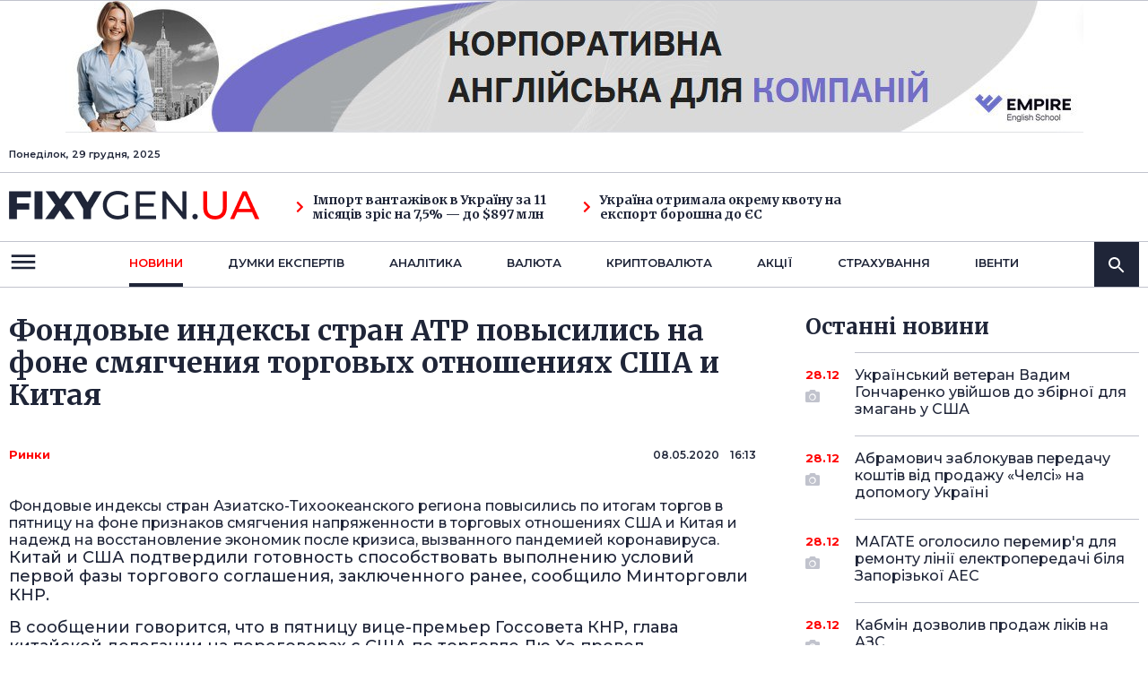

--- FILE ---
content_type: text/html; charset=UTF-8
request_url: https://www.fixygen.ua/news/20200508/fondovye-indeksy-1.html
body_size: 11448
content:
<!DOCTYPE html>
<html lang="ua">
<head>
    <meta http-equiv="Content-Type" content="text/html; charset=UTF-8"/>
    <meta name="viewport" content="width=device-width, initial-scale=1"/>
	<title>Фондовые индексы стран АТР повысились на фоне смягчения торговых отношениях США и Китая</title>
	<meta name="description" content="Фондовые индексы стран Азиатско-Тихоокеанского региона повысились по итогам торгов в пятницу на фоне признаков смягчения напряженности в торговых отношениях США и Китая и надежд на восстановление экономик после кризиса, вызванного пандемией коронавируса.">
	<meta name="keywords" content="Фондовые индексы стран АТР повысились на фоне смягчения торговых отношениях США и Китая, АТР, фондовый индекс">
					<meta property="og:url" content="" >			
    <link rel="preconnect" href="https://fonts.googleapis.com">
    <link rel="preconnect" href="https://fonts.gstatic.com" crossorigin>
    <link href="https://fonts.googleapis.com/css2?family=Merriweather:wght@400;700;900&family=Montserrat:wght@400;500;600;700;800;900&display=swap" rel="stylesheet">

	<link rel="stylesheet" href="/assets/css/fontawesome/all.min.css">
		<link rel="stylesheet" href="/assets/css/main.css?1258781331">
	
	
	<!-- ad manager tags -->

<script type='text/javascript'>
var googletag = googletag || {};
googletag.cmd = googletag.cmd || [];
(function() {
var gads = document.createElement('script');
gads.async = true;
gads.type = 'text/javascript';
var useSSL = 'https:' == document.location.protocol;
gads.src = (useSSL ? 'https:' : 'http:') + 
'//www.googletagservices.com/tag/js/gpt.js';
var node = document.getElementsByTagName('script')[0];
node.parentNode.insertBefore(gads, node);
})();
</script>

<script type='text/javascript'>
googletag.cmd.push(function() {
googletag.defineSlot('/6917441/Fi234x60', [234, 60], 'div-gpt-ad-1379707858675-0').addService(googletag.pubads());
googletag.defineSlot('/6917441/Fin-main', [728, 90], 'div-gpt-ad-1379707858675-1').addService(googletag.pubads());
googletag.defineSlot('/6917441/Fir2-300x250', [300, 250], 'div-gpt-ad-1379707858675-2').addService(googletag.pubads());
googletag.defineSlot('/6917441/Fix_336x280_cont', [336, 280], 'div-gpt-ad-1379707858675-3').addService(googletag.pubads());
googletag.defineSlot('/6917441/Fix_right', [300, 250], 'div-gpt-ad-1379707858675-4').addService(googletag.pubads());
googletag.defineSlot('/6917441/Fix_top', [728, 90], 'div-gpt-ad-1379766557842-0').addService(googletag.pubads());

googletag.pubads().enableSingleRequest();
googletag.enableServices();
});
</script>
<!-- ad manager tags end-->
<script src="https://player.bidmatic.io/microplayer/v2/smartvideo.ab.min.js" defer></script>
</head>
<body>
<!-- Google Tag Manager -->
<noscript><iframe src="//www.googletagmanager.com/ns.html?id=GTM-MCGHHR"
height="0" width="0" style="display:none;visibility:hidden"></iframe></noscript>
<script>(function(w,d,s,l,i){w[l]=w[l]||[];w[l].push({'gtm.start':
new Date().getTime(),event:'gtm.js'});var f=d.getElementsByTagName(s)[0],
j=d.createElement(s),dl=l!='dataLayer'?'&l='+l:'';j.async=true;j.src=
'//www.googletagmanager.com/gtm.js?id='+i+dl;f.parentNode.insertBefore(j,f);
})(window,document,'script','dataLayer','GTM-MCGHHR');</script>
<!-- End Google Tag Manager -->
<header>
	<!-- Fix_top -->
		<div style='text-align:center;'>
		<a href="https://englishempire.com.ua?utm_source=Interfax&utm_medium=banner" target="_blank"><img src="/assets/banner_top_1.jpg" alt=""/></a>
	</div>
    <div class="desktop-header hidden-xs">
        <div class="top-navbar">
            <div class="container">
                <div class="row">
                    <div class="col-sm-3 col-md-3">
                        Понеділок, 29 грудня, 2025                    </div>
					                </div>
            </div>
        </div>
        <div class="middle-navbar">
            <div class="container">
                <div class="row">
                    <div class="col-sm-3 col-md-3">
                        <a class="logo" href="/">
                            <img src="/assets/images/logo.png" alt="FIXYGEN.UA">
                        </a>
                    </div>
					                    <div class="col-sm-3 col-md-3">
                        <a href="/news/20251216/import-vantazhivok-v-ukrayinu-za-11-misyatsiv-zris-na-75-do-897-mln.html" class="link"><i class="fas fa-chevron-right"></i>Імпорт вантажівок в Україну за 11 місяців зріс на 7,5% — до $897 млн</a>
                    </div>
					                    <div class="col-sm-3 col-md-3">
                        <a href="/news/20251212/ukrayina-otrimala-okremu-kvotu-na-eksport-boroshna-do-es.html" class="link"><i class="fas fa-chevron-right"></i>Україна отримала окрему квоту на експорт борошна до ЄС</a>
                    </div>
					                                    </div>
            </div>
        </div>
        <nav class="navbar">
            <div class="container">
                <div class="row">
                    <div class="col-sm-1 col-md-1">
                        <a class="navbar-toggle" href="" data-target="header" data-action="toggleClass" data-class="submenu-open">
                            <svg xmlns="http://www.w3.org/2000/svg" width="32" height="32" viewBox="0 0 32 32" fill="none">
                                <path fill-rule="evenodd" clip-rule="evenodd" d="M2.66675 20.6668V23.3335H29.3334V20.6668H2.66675ZM2.66675 14.0002V16.6668H29.3334V14.0002H2.66675ZM2.66675 7.3335V10.0002H29.3334V7.3335H2.66675Z" fill="#1F2538"/>
                            </svg>
                        </a>
                    </div>
                    <div class="col-xs-12 col-sm-10 col-md-10">
                        <div class="main-menu">
                            <ul>
                                <li class="active">
                                    <a href="/news/">новини</a>
                                    <ul>
										<li><a href="/news/markets/">Ринки</a></li>
										<li><a href="/news/techno/">Технології</a></li>
										<li><a href="/news/startups/">Стартапи</a></li>
										<li><a href="/news/energy/">Енергетика</a></li>
										<li><a href="/news/oil/">Нафта і газ</a></li>
										<li><a href="/news/metallurgy/">Металургія</a></li>
										<li><a href="/news/agro/">Агро</a></li>
										<li><a href="/news/banks/">Банки</a></li>
                                    </ul>
                                </li>
                                <li >
                                    <a href="/news/opinion/">Думки експертiв</a>
									<ul>
										<li><a href="/news/machinery/">Машинобудування</a></li>
										<li><a href="/news/transport/">Транспорт</a></li>
										<li><a href="/news/real-estate/">Нерухомість</a></li>
										<li><a href="/news/retail/">Рітейл</a></li>
										<li><a href="/news/telecom/">Телеком</a></li>
										<li><a href="/news/chemicals/">Хімічна</a></li>
									</ul>
                                </li>
                                <li >
                                    <a href="/rs/">Аналiтика</a>
									                                    <ul>
										                                        <li><a href="/rs/marketreviews/">Обзоры рынка</a></li>
										                                        <li><a href="/rs/companiesreviews/">Обзоры по компаниям и отраслям</a></li>
										                                        <li><a href="/rs/macro/">Макроэкономика</a></li>
										                                        <li><a href="/rs/review/">Обзор облигаций</a></li>
										                                        <li><a href="/rs/forecasts/">Прогнозы и стратегия</a></li>
										                                        <li><a href="/rs/tech/">Технический анализ</a></li>
										                                        <li><a href="/rs/forex/">Forex аналитика</a></li>
										                                        <li><a href="/rs/forex-ta/">Технический анализ Forex</a></li>
										                                    </ul>
									                                </li>
                                <li><a href="/currency/">валюта</a></li>
                                <li><a href="/news/cripto/">криптовалюта</a></li>
                                <li><a href="/news/shares/">акції</a></li>
                                <li><a href="/news/insurance/">страхування</a></li>
                                <li><a href="/news/events/">iвенти</a></li>
                            </ul>
                        </div>
                    </div>
                    <div class="col-sm-1 col-md-1 text-right">
                        <div class="search-bar">
                            <a class="search-icon" href="" data-target=".search-bar" data-action="toggleClass" data-class="search-open">
                                <svg xmlns="http://www.w3.org/2000/svg" width="24" height="24" viewBox="0 0 24 24" fill="none">
                                    <path fill-rule="evenodd" clip-rule="evenodd" d="M15.5 14H14.71L14.43 13.73C15.41 12.59 16 11.11 16 9.5C16 5.91 13.09 3 9.5 3C5.91 3 3 5.91 3 9.5C3 13.09 5.91 16 9.5 16C11.11 16 12.59 15.41 13.73 14.43L14 14.71V15.5L19 20.49L20.49 19L15.5 14ZM9.5 14C7.01 14 5 11.99 5 9.5C5 7.01 7.01 5 9.5 5C11.99 5 14 7.01 14 9.5C14 11.99 11.99 14 9.5 14Z" fill="white"/>
                                </svg>
                            </a>
                            <div class="search-container">
                                <form>
                                    <input type="search" name="s" placeholder="Пошук">
                                </form>
                            </div>
                        </div>
                    </div>
                </div>

            </div>
        </nav>
        <div class="navbar-submenu-overlay"></div>
    </div>
    <div class="mobile-header hidden-lg hidden-md hidden-sm">
        <div class="container">
            <div class="row">
                <div class="col-xs-3">
                    <a class="navbar-toggle" href="" data-target="header" data-action="toggleClass" data-class="submenu-open">
                        <span class="open">
                            <svg xmlns="http://www.w3.org/2000/svg" width="32" height="32" viewBox="0 0 32 32" fill="none">
                                <path fill-rule="evenodd" clip-rule="evenodd" d="M2.66675 20.6668V23.3335H29.3334V20.6668H2.66675ZM2.66675 14.0002V16.6668H29.3334V14.0002H2.66675ZM2.66675 7.3335V10.0002H29.3334V7.3335H2.66675Z" fill="#1F2538"/>
                            </svg>
                        </span>
                        <span class="close">
                            <svg xmlns="http://www.w3.org/2000/svg" width="32" height="32" viewBox="0 0 32 32" fill="none">
                                <path d="M26.6666 7.48207L24.518 5.3335L15.9999 13.8516L7.48182 5.3335L5.33325 7.48207L13.8513 16.0002L5.33325 24.5183L7.48182 26.6668L15.9999 18.1487L24.518 26.6668L26.6666 24.5183L18.1485 16.0002L26.6666 7.48207Z" fill="#393939"/>
                            </svg>
                        </span>
                    </a>
                </div>
                <div class="col-xs-6 text-center">
                    <a class="logo" href="/">
                        <img src="/assets/images/logo.png" alt="FIXYGEN.UA">
                    </a>
                </div>
                <div class="col-xs-3 login-links">
                                        <a class="search-button" href="" data-target=".mobile-header" data-action="toggleClass" data-class="search-open">
                        <span class="open">
                            <svg xmlns="http://www.w3.org/2000/svg" width="24" height="24" viewBox="0 0 24 24" fill="none">
                                <path fill-rule="evenodd" clip-rule="evenodd" d="M15.5 14H14.71L14.43 13.73C15.41 12.59 16 11.11 16 9.5C16 5.91 13.09 3 9.5 3C5.91 3 3 5.91 3 9.5C3 13.09 5.91 16 9.5 16C11.11 16 12.59 15.41 13.73 14.43L14 14.71V15.5L19 20.49L20.49 19L15.5 14ZM9.49988 13.9999C7.00988 13.9999 4.99988 11.9899 4.99988 9.49994C4.99988 7.00994 7.00988 4.99994 9.49988 4.99994C11.9899 4.99994 13.9999 7.00994 13.9999 9.49994C13.9999 11.9899 11.9899 13.9999 9.49988 13.9999Z" fill="#888C98"/>
                            </svg>
                        </span>
                        <span class="close">
                            <svg xmlns="http://www.w3.org/2000/svg" width="24" height="24" viewBox="0 0 24 24" fill="none">
                                <path d="M20 5.61143L18.3886 4L12 10.3886L5.61143 4L4 5.61143L10.3886 12L4 18.3886L5.61143 20L12 13.6114L18.3886 20L20 18.3886L13.6114 12L20 5.61143Z" fill="#888C98"/>
                            </svg>
                        </span>
                    </a>
                </div>
            </div>
        </div>
        <div class="main-menu">
            <ul>			
				<li>
					<a href="/news/">новини</a>
					<ul>
						<li><a href="/news/markets/">Ринки</a></li>
						<li><a href="/news/techno/">Технології</a></li>
						<li><a href="/news/startups/">Стартапи</a></li>
						<li><a href="/news/energy/">Енергетика</a></li>
						<li><a href="/news/oil/">Нафта і газ</a></li>
						<li><a href="/news/metallurgy/">Металургія</a></li>
						<li><a href="/news/agro/">Агро</a></li>
						<li><a href="/news/banks/">Банки</a></li>
					</ul>
				</li>                   
				<li>
					<a href="/news/opinion/">Думки експертiв</a>
					<ul>
						<li><a href="/news/machinery/">Машинобудування</a></li>
						<li><a href="/news/transport/">Транспорт</a></li>
						<li><a href="/news/real-estate/">Нерухомість</a></li>
						<li><a href="/news/retail/">Рітейл</a></li>
						<li><a href="/news/telecom/">Телеком</a></li>
						<li><a href="/news/chemicals/">Хімічна</a></li>
					</ul>
				</li>
				<li >
					<a href="/rs/">Аналiтика</a>
										<ul>
												<li><a href="/rs/marketreviews/">Обзоры рынка</a></li>
												<li><a href="/rs/companiesreviews/">Обзоры по компаниям и отраслям</a></li>
												<li><a href="/rs/macro/">Макроэкономика</a></li>
												<li><a href="/rs/review/">Обзор облигаций</a></li>
												<li><a href="/rs/forecasts/">Прогнозы и стратегия</a></li>
												<li><a href="/rs/tech/">Технический анализ</a></li>
												<li><a href="/rs/forex/">Forex аналитика</a></li>
												<li><a href="/rs/forex-ta/">Технический анализ Forex</a></li>
											</ul>
									</li>
				<li><a href="/currency/">валюта</a></li>
				<li><a href="/news/cripto/">криптовалюта</a></li>
				<li><a href="/news/shares/">акції</a></li>
				<li><a href="/news/insurance/">страхування</a></li>
				<li><a href="/news/events/">iвенти</a></li>
            </ul>
        </div>
        <div class="mobile-search">
            <form>
                <input type="search" name="s" placeholder="Пошук">
                <button type="submit">
                    <svg xmlns="http://www.w3.org/2000/svg" width="24" height="24" viewBox="0 0 24 24" fill="none">
                        <path fill-rule="evenodd" clip-rule="evenodd" d="M15.5 14H14.71L14.43 13.73C15.41 12.59 16 11.11 16 9.5C16 5.91 13.09 3 9.5 3C5.91 3 3 5.91 3 9.5C3 13.09 5.91 16 9.5 16C11.11 16 12.59 15.41 13.73 14.43L14 14.71V15.5L19 20.49L20.49 19L15.5 14ZM9.5 14C7.01 14 5 11.99 5 9.5C5 7.01 7.01 5 9.5 5C11.99 5 14 7.01 14 9.5C14 11.99 11.99 14 9.5 14Z" fill="white"/>
                    </svg>
                </button>
            </form>
        </div>
    </div>
</header>
<div  id='admixer_5202dfe7104f4dccb18b0bd581d33840_zone_21343_sect_6437_site_5460'></div>
	<script type='text/javascript'>
		admixerML.fn.push(function() {
	admixerML.display('admixer_5202dfe7104f4dccb18b0bd581d33840_zone_21343_sect_6437_site_5460');
	});
	</script>
	</div>
<!-- content -->	
<div id="content">
    <div class="container">
        <div class="row">
            <div class="col-xs-12 col-sm-12 col-md-8 main">
                <div class="article-content">
                    <h1>Фондовые индексы стран АТР повысились на фоне смягчения торговых отношениях США и Китая</h1>
                    <span class="info">
						                        <span class="cat red">
							                            <a href="/news/markets/">Ринки</a>
							                        </span>
						                        <span class="date right">08.05.2020 &nbsp;&nbsp; 16:13</span>
                    </span>
										
					
                    Фондовые индексы стран Азиатско-Тихоокеанского региона повысились по 
итогам торгов в пятницу на фоне признаков смягчения напряженности в 
торговых отношениях США и Китая и надежд на восстановление экономик 
после кризиса, вызванного пандемией коронавируса.
<p>Китай и США подтвердили готовность способствовать выполнению условий 
первой фазы торгового соглашения, заключенного ранее, сообщило 
Минторговли КНР.</p> 
<p>В сообщении говорится, что в пятницу вице-премьер Госсовета КНР, 
глава китайской делегации на переговорах с США по торговле Лю Хэ провел 
телефонную беседу со своими американскими коллегами по переговорам - 
торговым представителем США Робертом Лайтхайзером и министром финансов 
Стивеном Мнучиным.</p> 
<p>"Стороны отметили необходимость укрепления сотрудничества в области 
макроэкономики и общественного здравоохранения, а также усилий по 
созданию благоприятной атмосферы и условий для реализации первого этапа 
торгово-экономического соглашения между США и Китаем", - сообщило 
ведомство на своем сайте.</p> 
<p>В лидерах роста в Азии оказался японский фондовый индекс Nikkei 225, поднявшийся на 2,56%.</p> 
<p>Потребительские расходы в Японии в марте 2020 года упали на 6% по 
сравнению с тем же месяцем прошлого года, свидетельствуют официальные 
данные. Падение показателя отмечено по итогам шестого месяца подряд. 
Эксперты в среднем прогнозировали снижение на 6,7% после уменьшения на 
0,3% в апреле, свидетельствуют данные Trading Economics.</p> 
<p>Акции телекоммуникационной компании SoftBank Group Corp. прибавили в 
цене 3,9%. Также подорожали бумаги крупнейшего розничного продавца 
одежды в Азии Fast Retailing - на 3,3%, производителя электроники Sony -
 на 2,3%.</p> 
<p>Котировки бумаг автомобильной компании Honda Motor подскочили на 5,7%, Toyota Motor - на 1,2%.</p> 
<p>Китайский индекс Shanghai Composite вырос на 0,83%, гонконгский Hang Seng - на 1,04%.</p> 
<p>Акции Great Wall Motor Co. подорожали в ходе торгов в Гонконге на 
4,2%. Китайский автоконцерн зафиксировал снижение продаж автомобилей в 
апреле на 3,6% в годовом выражении, до 80,828 тыс. машин. Однако его 
показатели улучшились по сравнению с мартом, когда продажи автомобилей 
упали на 42%. Реализация автомобилей в январе-апреле снизилась на 37%, 
до 231,160 тыс.</p> 
<p>Капитализация интернет-гиганта Tencent Holdings увеличилась на 2,7%, банка HSBC - на 1,8%.</p> 
<p>Кроме того, поднялась цена акций нефтепроизводителей, включая CNOOC - на 1,9% и PetroChina - на 1,5%.</p> 
<p>Значение южнокорейского индекса Kospi повысилось на 0,89%.</p> 
<p>Рыночная стоимость одного из крупнейших в мире производителей чипов 
Samsung Electronics Co. не изменилась по итогам дня. Бумаги 
производителя потребительской электроники LG Electronics подорожали на 
0,9%, автопроизводителя Hyundai Motor - на 2,1%.</p> 
<p>Австралийский индекс S&amp;P/ASX 200 прибавил 0,5%.</p> 
<p>Премьер-министр Австралии Скотт Моррисон сообщил в пятницу, что план 
перезапуска экономики позволит в ближайшие месяцы восстановить 850 тыс. 
рабочих мест при сохранении успехов, достигнутых в сдерживании 
распространения коронавируса.</p> 
<p>Однако Резервный банк Австралии (RBA) не рассчитывает на быстрое 
восстановление рынка труда страны, пострадавшего на фоне пандемии 
коронавируса, при этом уровень безработицы, как ожидается, будет 
оставаться высоким еще в течение многих лет.</p> 
<p>В своем ежеквартальном заявлении о денежно-кредитной политике, 
опубликованном в пятницу, RBA сообщил, что экономика страны, как 
ожидается, сократится на 6% в 2020 году, уровень безработицы вырастет 
примерно до 9% к концу года.</p> 
<p>В то же время RBA рассчитывает на существенное оживление экономики в 2021 году. Рост ВВП, согласно прогнозу банка, достигнет 6%.</p> 
<p>Согласно данным австралийского бюро статистики, опубликованным в 
четверг, положительное сальдо торгового баланса Австралии, в марте 
выросло до рекордных $6,8 млрд с $2,5 млрд месяцем ранее, чему 
способствовало повышение спроса на железную руду в Китае.</p> 
<p>Как отмечается, экспорт железной руды увеличился примерно на треть, 
при этом большая часть поставок пришлась на Китай. В то же время импорт 
сократился на фоне нарушений цепочек поставок по всему миру из-за 
пандемии коронавируса.</p> 
<p>Капитализаций ведущих горнодобывающих компаний мира BHP и Rio Tinto выросла соответственно на 1,3% и на 1,8%.</p> 
<p>Также подорожали бумаги нефтепроизводителей, включая Santos - на 1,9%, Beach Energy - на 0,3% и Woodside Petroleum - на 1,1%.</p>					
					<span class="info">
						Теги:&nbsp;&nbsp;
						                        <span class="cat red">
							                            <a href="/news/tag/%D0%90%D0%A2%D0%A0/">АТР</a>
							                            <a href="/news/tag/%D1%84%D0%BE%D0%BD%D0%B4%D0%BE%D0%B2%D1%8B%D0%B9+%D0%B8%D0%BD%D0%B4%D0%B5%D0%BA%D1%81/">фондовый индекс</a>
							                        </span>
						                    </span>
					<span class="info">
						Переглядів:&nbsp;&nbsp;
						<span class="cat red">
							429						</span>
					</span>
					                </div>
                <div class="row">
                    <div class="col-xs-12 col-sm-6 col-md-6 hidden-xs">
                        <a href="/news/">
                            <svg xmlns="http://www.w3.org/2000/svg" width="78" height="8" viewBox="0 0 78 8" fill="none">
                                <path d="M0.401825 4.66116C0.206566 4.4659 0.206566 4.14932 0.401825 3.95406L3.58381 0.772077C3.77907 0.576815 4.09565 0.576815 4.29092 0.772077C4.48618 0.967339 4.48618 1.28392 4.29092 1.47918L1.46249 4.30761L4.29092 7.13604C4.48618 7.3313 4.48618 7.64788 4.29092 7.84314C4.09565 8.03841 3.77907 8.03841 3.58381 7.84314L0.401825 4.66116ZM77.748 4.80762L0.755379 4.80761L0.755379 3.80761L77.748 3.80762L77.748 4.80762Z" fill="#888C98"/>
                            </svg>
                            &nbsp;&nbsp;
                            <strong>Назад до статей</strong>
                        </a>
                    </div>
                    <div class="col-xs-12 col-sm-6 col-md-6 share">
                        <strong>Поділитися:</strong>
                        <div class="social-icons">
                            <ul>
                                <li>
                                    <a target="_blank" href="https://twitter.com/intent/tweet?url=https%3A%2F%2Ffixygen.ua%2F%2Fnews%2F20200508%2Ffondovye-indeksy-1.html">
                                        <svg xmlns="http://www.w3.org/2000/svg" width="24" height="24" viewBox="0 0 24 24" fill="none">
                                            <path d="M13.3076 10.4643L20.3808 2H18.7046L12.563 9.34942L7.65769 2H2L9.41779 13.1136L2 21.9897H3.67621L10.1619 14.2285L15.3423 21.9897H21L13.3076 10.4643Z" fill="#1F2538"/>
                                        </svg>
                                    </a>
                                </li>
                                <li><a target="_blank" href="https://telegram.me/share/url?url=https%3A%2F%2Ffixygen.ua%2F%2Fnews%2F20200508%2Ffondovye-indeksy-1.html&text=%D0%A4%D0%BE%D0%BD%D0%B4%D0%BE%D0%B2%D1%8B%D0%B5+%D0%B8%D0%BD%D0%B4%D0%B5%D0%BA%D1%81%D1%8B+%D1%81%D1%82%D1%80%D0%B0%D0%BD+%D0%90%D0%A2%D0%A0+%D0%BF%D0%BE%D0%B2%D1%8B%D1%81%D0%B8%D0%BB%D0%B8%D1%81%D1%8C+%D0%BD%D0%B0+%D1%84%D0%BE%D0%BD%D0%B5+%D1%81%D0%BC%D1%8F%D0%B3%D1%87%D0%B5%D0%BD%D0%B8%D1%8F+%D1%82%D0%BE%D1%80%D0%B3%D0%BE%D0%B2%D1%8B%D1%85+%D0%BE%D1%82%D0%BD%D0%BE%D1%88%D0%B5%D0%BD%D0%B8%D1%8F%D1%85+%D0%A1%D0%A8%D0%90+%D0%B8+%D0%9A%D0%B8%D1%82%D0%B0%D1%8F"><i class="fab fa-telegram-plane"></i></a></li>
                                <li><a target="_blank" href="https://www.facebook.com/sharer/sharer.php?u=https%3A%2F%2Ffixygen.ua%2F%2Fnews%2F20200508%2Ffondovye-indeksy-1.html"><i class="fab fa-facebook"></i></a></li>
                            </ul>
                        </div>
                    </div>
                </div>
				                <h2>Читайте також:</h2>
                <div class="row">
					                    <div class="col-xs-12 col-sm-4 col-md-4">
                        <div class="post-item">
                            <div class="inner">
                                <span>
                                                                        <span class="date right">28.12</span>
                                </span>
                                <h3>Український ветеран Вадим Гончаренко увійшов до збірної для змагань у США</h3>
                            </div>
															<img src="https://fixygen.ua//storage//14/28/02/27/280_200_69519886b3ac3.jpg" alt="">
							                            <a href="/news/20251228/ukrayinskiy-veteran-vadim-goncharenko-uviyshov-do-zbirnoyi-dlya-zmagan-u-ssha.html"></a>
                        </div>
                    </div>
					                    <div class="col-xs-12 col-sm-4 col-md-4">
                        <div class="post-item">
                            <div class="inner">
                                <span>
                                                                        <span class="date right">28.12</span>
                                </span>
                                <h3>Абрамович заблокував передачу коштів від продажу «Челсі» на допомогу Україні</h3>
                            </div>
															<img src="https://fixygen.ua//storage//16/01/03/26/280_200_69519415500a0.jpg" alt="">
							                            <a href="/news/20251228/abramovich-zablokuvav-peredachu-koshtiv-vid-prodazhu-chelsi-na-dopomogu-ukrayini.html"></a>
                        </div>
                    </div>
					                    <div class="col-xs-12 col-sm-4 col-md-4">
                        <div class="post-item">
                            <div class="inner">
                                <span>
                                                                        <span class="date right">28.12</span>
                                </span>
                                <h3>Кабмін дозволив продаж ліків на АЗС</h3>
                            </div>
															<img src="https://fixygen.ua//storage//11/16/04/20/280_200_69519652c777c.jpg" alt="">
							                            <a href="/news/20251228/kabmin-dozvoliv-prodazh-likiv-na-azs.html"></a>
                        </div>
                    </div>
					                </div>
								                <div class="more-articles hidden-xs">
                    <p class="red"><strong>Читайте на Fixygen.ua</strong></p>
                    <div>
					                        <a href="/news/20251228/u-ponedilok-v-ukrayini-ochikuyutsya-hurtovina-ozheleditsya-ta-porivi-vitru.html">У понеділок в Україні очікуються хуртовина, ожеледиця та пориви вітру</a>
					                        <a href="/news/20251228/u-serbiyi-z-sichnya-pochnut-buduvati-zavod-kitayskoyi-kabelnoyi-kompaniyi-ccsc.html">У Сербії з січня почнуть будувати завод китайської кабельної компанії CCSC</a>
					                        <a href="/news/20251228/poltavateploenergo-shukae-strahovika-dlya-osago.html">«Полтаватеплоенерго» шукає страховика для ОСАГО</a>
					                    </div>
                </div>
				            </div>
			<div class="col-xs-12 col-sm-12 col-md-4 side">
	<!-- Fix_right end -->	
		<div class="last-news hidden-xs">
		<h2>Останнi новини</h2>
				<a class="post-item" href="/news/20251228/ukrayinskiy-veteran-vadim-goncharenko-uviyshov-do-zbirnoyi-dlya-zmagan-u-ssha.html">
			<span class="date red">28.12</span>
			<i class="fas fa-camera"></i>			Український ветеран Вадим Гончаренко увійшов до збірної для змагань у США		</a>
				<a class="post-item" href="/news/20251228/abramovich-zablokuvav-peredachu-koshtiv-vid-prodazhu-chelsi-na-dopomogu-ukrayini.html">
			<span class="date red">28.12</span>
			<i class="fas fa-camera"></i>			Абрамович заблокував передачу коштів від продажу «Челсі» на допомогу Україні		</a>
				<a class="post-item" href="/news/20251228/magate-ogolosilo-peremirya-dlya-remontu-liniyi-elektroperedachi-bilya-zaporizkoyi-aes.html">
			<span class="date red">28.12</span>
			<i class="fas fa-camera"></i>			МАГАТЕ оголосило перемир'я для ремонту лінії електропередачі біля Запорізької АЕС		</a>
				<a class="post-item" href="/news/20251228/kabmin-dozvoliv-prodazh-likiv-na-azs.html">
			<span class="date red">28.12</span>
			<i class="fas fa-camera"></i>			Кабмін дозволив продаж ліків на АЗС		</a>
				<a class="post-item" href="/news/20251228/u-ponedilok-v-ukrayini-ochikuyutsya-hurtovina-ozheleditsya-ta-porivi-vitru.html">
			<span class="date red">28.12</span>
			<i class="fas fa-camera"></i>			У понеділок в Україні очікуються хуртовина, ожеледиця та пориви вітру		</a>
				<a class="post-item" href="/news/20251228/u-serbiyi-z-sichnya-pochnut-buduvati-zavod-kitayskoyi-kabelnoyi-kompaniyi-ccsc.html">
			<span class="date red">28.12</span>
			<i class="fas fa-camera"></i>			У Сербії з січня почнуть будувати завод китайської кабельної компанії CCSC		</a>
				<a class="post-item" href="/news/20251228/poltavateploenergo-shukae-strahovika-dlya-osago.html">
			<span class="date red">28.12</span>
			<i class="fas fa-camera"></i>			«Полтаватеплоенерго» шукає страховика для ОСАГО		</a>
				<a class="post-item" href="/news/20251228/ukrayinskiy-chervoniy-hrest-rozgornuv-punkti-obigrivu-v-kiyivskiy-oblasti.html">
			<span class="date red">28.12</span>
			<i class="fas fa-camera"></i>			Український Червоний Хрест розгорнув пункти обігріву в Київській області		</a>
				<a class="post-item" href="/news/20251228/ukrayina-ocholila-antireyting-evropi-za-vidtokom-lyudey-i-mizkiv.html">
			<span class="date red">28.12</span>
			<i class="fas fa-camera"></i>			Україна очолила антирейтинг Європи за відтоком людей і мізків		</a>
				<a class="post-item" href="/news/20251228/experts-club-predstaviv-videoanaliz-dinamiki-krayin-za-vvp-za-paritetom-kupivelnoyi-spromozhnosti-za-1991-2024-roki.html">
			<span class="date red">28.12</span>
			<i class="fas fa-camera"></i>			Experts Club представив відеоаналіз динаміки країн за ВВП за паритетом купівельної спроможності за 1991-2024 роки		</a>
				<a class="post-item" href="/news/20251228/pomerla-legendarna-frantsuzka-aktorka-brizhit-bardo.html">
			<span class="date red">28.12</span>
			<i class="fas fa-camera"></i>			Померла легендарна французька акторка Бріжіт Бардо		</a>
				<a class="post-item" href="/news/20251228/kilkist-peretiniv-kordonu-ukrayini-zrosla-do-685-tisyach-za-tizhden-pered-rizdvom.html">
			<span class="date red">28.12</span>
			<i class="fas fa-camera"></i>			Кількість перетинів кордону України зросла до 685 тисяч за тиждень перед Різдвом		</a>
				<a class="post-item" href="/news/20251228/u-nedilyu-v-ukrayini-ochikuyutsya-ozheleditsya-ta-porivi-vitru-do-28-ms.html">
			<span class="date red">28.12</span>
			<i class="fas fa-camera"></i>			У неділю в Україні очікуються ожеледиця та пориви вітру до 28 м/с		</a>
			</div>
					<div class="last-news hidden-xs hidden-sm">
		<h2>Найважливіші новини</h2>
				<div>
						<a class="post-item" href="/news/20251202/voda-dlya-ukrayini-stae-pitannyam-natsbezpeki-ta-klyuchovim-kriteriem-povoennih-investitsiy.html">
				<span class="date red">02.12</span>
				<i class="fas fa-camera"></i>				Вода для України стає питанням нацбезпеки та ключовим критерієм повоєнних інвестицій			</a>
						<a class="post-item" href="/news/20251206/znamenitiy-ostriv-gotel-sveti-stefan-v-chornogoriyi-mozhut-vidkriti-1-travnya-2026-roku.html">
				<span class="date red">06.12</span>
				<i class="fas fa-camera"></i>				Знаменитий острів-готель Светі-Стефан в Чорногорії можуть відкрити 1 травня 2026 року			</a>
						<a class="post-item" href="/news/20251212/daniya-mae-namir-zaboroniti-dityam-koristuvatisya-sotsmerezhami.html">
				<span class="date red">12.12</span>
				<i class="fas fa-camera"></i>				Данія має намір заборонити дітям користуватися соцмережами			</a>
						<a class="post-item" href="/news/20251211/viruchka-hmarnogo-segmenta-oracle-zrosla-na-34.html">
				<span class="date red">11.12</span>
				<i class="fas fa-camera"></i>				Виручка хмарного сегмента Oracle зросла на 34%			</a>
						<a class="post-item" href="/news/20251201/obsyag-vantazhoperevezen-u-kitayi-zris-na-35.html">
				<span class="date red">01.12</span>
				<i class="fas fa-camera"></i>				Обсяг вантажоперевезень у Китаї зріс на 3,5%			</a>
						<a class="post-item" href="/news/20251210/aktsiyi-nintendo-padayut-cherez-rizke-zrostannya-tsin-na-chipi-pamyati.html">
				<span class="date red">10.12</span>
				<i class="fas fa-camera"></i>				Акції Nintendo падають через різке зростання цін на чипи пам’яті			</a>
						<a class="post-item" href="/news/20251210/startap-u-sferi-shi-fal-zaluchiv-140-mln-za-otsinki-v-45-mlrd.html">
				<span class="date red">10.12</span>
				<i class="fas fa-camera"></i>				Стартап у сфері ШІ FAL залучив $140 млн за оцінки в $4,5 млрд			</a>
						<a class="post-item" href="/news/20251213/u-rumuniyi-zafiksuvali-pershi-vipadki-lepri-za-bilsh-nizh-40-rokiv.html">
				<span class="date red">13.12</span>
				<i class="fas fa-camera"></i>				У Румунії зафіксували перші випадки лепри за більш ніж 40 років			</a>
						<a class="post-item" href="/news/20251201/bitkoyn-rizko-prosiv-u-pershiy-den-grudnya-shcho-vidbuvaetsya-z-kriptorinkom-i-chogo-chekati-do-kintsya-2025-roku.html">
				<span class="date red">01.12</span>
				<i class="fas fa-camera"></i>				Біткойн різко просів у перший день грудня: що відбувається з крипторинком і чого чекати до кінця 2025 року			</a>
						<a class="post-item" href="/news/20251220/elliott-narastila-dolyu-v-lululemon-do-1-mlrd.html">
				<span class="date red">20.12</span>
				<i class="fas fa-camera"></i>				Elliott нарастила долю в Lululemon до $1 млрд			</a>
					</div>
	</div>
	
		<div class="last-news bottom hidden-xs hidden-sm">
		<h2>Огляд компаній</h2>
		<div>
						<a class="post-item" href="/rs/companiesreviews/24180">
				<span class="date red">07.08</span>				
				В Україні злетіли ціни на масло через експорт			</a>
						<a class="post-item" href="/rs/companiesreviews/24173">
				<span class="date red">24.06</span>				
				В Україні стрімко зменшується кількість великої рогатої худоби			</a>
						<a class="post-item" href="/rs/companiesreviews/24170">
				<span class="date red">21.06</span>				
				Експорт соняшникового шроту впав до мінімуму з 2011 року			</a>
						
		</div>
	</div>
	</div>
        		</div>
    </div>
</div>

<footer>
    <div class="container">
        <div class="row">
            <div class="col-xs-12 col-sm-12 col-md-8">
                <div class="row">
                    <div class="col-xs-12 col-sm-12 col-md-12 col-lg-4 align-bottom-last-el ">
                        <a href="#" class="logo">
                            <img src="/assets/images/logo.png" alt="FIXYGEN.UA">
                        </a>
                        <ul class="hidden-xs hidden-sm hidden-md">
                            <li><a href="/contacts/">Контакти</a></li>
                            <li><a href="/commercial/">Реклама</a></li>
                            <li><a href="/about/">Про нас</a></li>
                        </ul>
                    </div>

                    <div class="col-xs-12 col-sm-12 col-md-12 col-lg-8">
                        <div class="row">
                            <div class="col-xs-6 col-sm-3 col-md-3">
                                <ul>
                                    <li class="headline active"><a href="/news/">новини</a></li>
									<li><a href="/news/markets/">Ринки</a></li>
									<li><a href="/news/techno/">Технології</a></li>
									<li><a href="/news/startups/">Стартапи</a></li>
									<li><a href="/news/energy/">Енергетика</a></li>
									<li><a href="/news/oil/">Нафта і газ</a></li>
									<li><a href="/news/metallurgy/">Металургія</a></li>
									<li><a href="/news/agro/">Агро</a></li>
									<li><a href="/news/banks/">Банки</a></li>
                                </ul>
                            </div>
                            <div class="col-xs-6 col-sm-3 col-md-3">
                                <ul>
                                    <li class="headline"><a href="/news/opinion/">Думки експертiв</a></li>
                                    <li><a href="/news/machinery/">Машинобудування</a></li>
									<li><a href="/news/transport/">Транспорт</a></li>
									<li><a href="/news/real-estate/">Нерухомість</a></li>
									<li><a href="/news/retail/">Рітейл</a></li>
									<li><a href="/news/telecom/">Телеком</a></li>
									<li><a href="/news/chemicals/">Хімічна</a></li>
                                </ul>
                            </div>
                            <div class="col-xs-6 col-sm-3 col-md-3">
                                <ul>
                                    <li class="headline"><a href="/rs/">аналiтика</a></li>
																			                                        <li><a href="/rs/marketreviews/">Обзоры рынка</a></li>
										                                        <li><a href="/rs/companiesreviews/">Обзоры по компаниям и отраслям</a></li>
										                                        <li><a href="/rs/macro/">Макроэкономика</a></li>
										                                        <li><a href="/rs/review/">Обзор облигаций</a></li>
										                                        <li><a href="/rs/forecasts/">Прогнозы и стратегия</a></li>
										                                        <li><a href="/rs/tech/">Технический анализ</a></li>
										                                        <li><a href="/rs/forex/">Forex аналитика</a></li>
										                                        <li><a href="/rs/forex-ta/">Технический анализ Forex</a></li>
																			                                </ul>
                            </div>
                            <div class="col-xs-6 col-sm-3 col-md-3">
                                <ul>
									<li><a href="/currency/">валюта</a></li>
									<li><a href="/news/cripto/">криптовалюта</a></li>
									<li><a href="/news/shares/">акції</a></li>
									<li><a href="/news/insurance/">страхування</a></li>
									<li><a href="/news/events/">iвенти</a></li>
                                </ul>
                            </div>
                        </div>
                    </div>
                </div>
            </div>
            <div class="col-xs-12 col-sm-12 col-md-4 side align-bottom-last-el">
                                <ul class="hidden-lg bottom-menu">
                    <li><a href="/contacts/">Контакти</a></li>
                    <li><a href="/commercial/">Реклама</a></li>
                    <li><a href="/about/">Про нас</a></li>
                </ul>
                <p class="hidden-xs">Будь-яке копіювання, публікація, передрук або відтворення інформації, що містить посилання на "Інтерфакс-Україна" суворо забороняється.</p>
            </div>

        </div>
    </div>
    <div class="copyright">
        <div class="container">
            <div class="row">
                <div class="col-xs-12 col-sm-6 col-md-6">
                    &copy; ‎2012-2025 Fixygen
                </div>
                <div class="col-xs-12 col-sm-6 col-md-6 text-right">
                    <a href="">Правила використання матеріалів</a>
                </div>
            </div>
        </div>
    </div>
</footer>

<script src="https://code.jquery.com/jquery-3.7.1.min.js"></script>
<script src="/assets/js/custom.js?1"></script>


<div id='admixer_4677764086a842e4bf903796a2756810_zone_21339_sect_6437_site_5460'></div>
<script type='text/javascript'>
    admixerML.fn.push(function() {
admixerML.display('admixer_4677764086a842e4bf903796a2756810_zone_21339_sect_6437_site_5460');
});
</script>

<div id='admixer_f527a32a765e49dcbd11ca7bfb70c195_zone_21340_sect_6437_site_5460'></div>
<script type='text/javascript'>
    admixerML.fn.push(function() {
admixerML.display('admixer_f527a32a765e49dcbd11ca7bfb70c195_zone_21340_sect_6437_site_5460');
});
</script>
<div id='admixer_7cc718288ae442c784703ab1ce6b4847_zone_21345_sect_6437_site_5460'></div>
					<script type='text/javascript'>
						admixerML.fn.push(function() {
					admixerML.display('admixer_7cc718288ae442c784703ab1ce6b4847_zone_21345_sect_6437_site_5460');
					});
					</script>
<div id='admixer_3e9a3cbc037b45c2b1d83fbef1f6c0db_zone_21346_sect_6437_site_5460'></div>
<script type='text/javascript'>
    admixerML.fn.push(function() {
admixerML.display('admixer_3e9a3cbc037b45c2b1d83fbef1f6c0db_zone_21346_sect_6437_site_5460');
});
</script>
</body>
</html>

--- FILE ---
content_type: text/css
request_url: https://www.fixygen.ua/assets/css/main.css?1258781331
body_size: 6726
content:
* {
  margin: 0;
  padding: 0;
  font-family: inherit;
  color: inherit;
  box-sizing: border-box;
}
html,
body {
  margin: 0;
  padding: 0;
  width: 100%;
  min-width: 320px;
  background: transparent;
  font-family: 'Montserrat', sans-serif;
  font-size: 16px;
  font-weight: 500;
  color: #1F2538;
  overflow-x: hidden;
}
/* Helper classes */
.left {
  float: left;
}
.right {
  float: right;
}
.text-center {
  text-align: center;
}
.text-right {
  text-align: right;
}
.text-uppercase {
  text-transform: uppercase;
}
.align-bottom {
  margin-top: auto;
}
img {
  max-width: 100%;
  height: auto;
}
.menu-overlay {
  position: absolute;
  top: 0;
  left: 0;
  right: 0;
  bottom: 0;
  display: none;
  background-color: rgba(0, 0, 0, 0.6);
  z-index: 99;
}
.table table tr td{
	font-weight: normal  !important;
	text-align: left  !important;
	padding: 5px 10px !important;
	border-right: 1px solid #C1C3CD !important;
}
.table table tr:first-child td{
	border-top: 1px solid #C1C3CD !important;
}
.table table tr td:first-child{
	border-left: 1px solid #C1C3CD !important;
}
.menu-overlay.open {
  display: block;
}
.small {
  font-size: 12px;
  font-style: normal;
  font-weight: 600;
  line-height: normal;
  color: #888C98;
}
.red {
  color: #F00;
}
.green {
  color: #19B600;
}
.grey {
  color: #C1C3CD;
}
table {
  width: 100%;
  margin: 25px 0;
  border-collapse: collapse;
}
table tr th {
  font-size: 13px;
  font-style: normal;
  font-weight: 700;
  color: #C1C3CD;
  padding: 15px;
  border-top: 1px solid #C1C3CD;
  border-bottom: 1px solid #C1C3CD;
  text-align: right;
}
table tr th:first-child {
  text-align: left;
  padding-left: 0;
}
table tr td {
  text-align: right;
  color: #1F2538;
  font-size: 18px;
  font-style: normal;
  font-weight: 700;
  line-height: 120%;
  padding: 15px;
  border-bottom: 1px solid #C1C3CD;
  vertical-align: top;
}
table tr td:not(:last-child) {
  padding-right: 10px;
}
table tr td:first-child {
  text-align: left;
  padding-left: 0;
}
table tr td.center {
  text-align: center;
}
table tr td .small {
  display: block;
  color: #C1C3CD;
}
@media (max-width: 767px) {
  table tr td:not(:last-child) {
    padding-right: 0;
  }
}
figure figcaption {
  font-size: 11px;
  font-style: normal;
  font-weight: 600;
  line-height: normal;
  color: #888C98;
  margin-top: 10px;
}
.align-center {
  align-items: center;
}
.rise:before {
  content: "\25B2";
  color: #19B600;
  margin-right: 5px;
  display: inline-block;
}
.fall:before {
  content: "\25BC";
  color: #F00;
  margin-right: 5px;
  display: inline-block;
}
form input[type=text],
form input[type=password],
form input[type=email] {
  display: inline-block;
  width: 100%;
  height: 44px;
  background-color: #fff;
  border: none;
  border-bottom: 1px solid #C1C3CD;
  padding: 0 20px 0 0px;
  font-family: 'Montserrat', sans-serif;
  font-size: 16px;
  font-style: normal;
  font-weight: 500;
  color: #1F2538;
  margin-bottom: 15px;
}
form input[type=text]::placeholder,
form input[type=password]::placeholder,
form input[type=email]::placeholder {
  font-family: 'Montserrat', sans-serif;
}
form input[type=text]:focus,
form input[type=password]:focus,
form input[type=email]:focus {
  outline: none;
}
form input[type=submit] {
  font-family: 'Montserrat', sans-serif;
  font-size: 18px;
  font-style: normal;
  font-weight: 500;
  height: 49px;
  line-height: 49px;
  display: block;
  max-width: 228px;
  width: 100%;
  background: #1F2538;
  border: none;
  margin: 30px auto 30px;
  color: #fff;
  cursor: pointer;
}
form input[type=submit].btn-grey {
  background: #888C98;
}
form input[type=checkbox] {
  border: 1px solid #C1C3CD;
  width: 24px;
  height: 24px;
}
.checkbox label {
  position: relative;
  padding-left: 34px;
  font-size: 12px;
  font-style: normal;
  font-weight: 600;
  line-height: normal;
  display: block;
  color: #888C98;
}
.checkbox label:before {
  position: absolute;
  border: 1px solid #C1C3CD;
  width: 24px;
  height: 24px;
  content: "";
  top: 0;
  left: 0;
}
.checkbox input[type=checkbox] {
  display: none;
}
.checkbox input[type=checkbox]:checked + label:before {
  content: "/f00c";
}
h1,
h2,
h3,
h4,
h5 {
  font-family: 'Merriweather', serif;
  color: #1F2538;
  font-weight: 700;
  line-height: 115%;
  margin: 0 0 15px;
}
h1 a,
h2 a,
h3 a,
h4 a,
h5 a {
  font-family: inherit;
  color: inherit;
  font-weight: inherit;
  text-decoration: none;
}
h1,
h1 a {
  font-size: 32px;
}
@media (max-width: 767px) {
  h1,
  h1 a {
    font-size: 24px;
  }
}
h2,
h2 a {
  font-size: 24px;
}
@media (max-width: 767px) {
  h2,
  h2 a {
    font-size: 18px;
  }
}
h3,
h3 a {
  font-size: 18px;
}
@media (max-width: 767px) {
  h3,
  h3 a {
    font-size: 18px;
  }
}
h4,
h5,
h6 {
  font-size: 16px;
}
p {
  font-family: 'Montserrat', sans-serif;
  font-size: 16px;
  font-weight: 500;
  line-height: 120%;
  margin: 0;
  color: #1F2538;
}
p strong,
p b {
  font-weight: 700;
}
p a {
  color: #1F2538;
  text-decoration: underline;
}
p a:hover {
  text-decoration: none;
}
strong,
em {
  font-family: inherit;
  font-size: inherit;
  color: inherit;
}
strong {
  font-weight: 600;
}
a {
  text-decoration: none;
}
a:hover {
  color: #F00;
}
a:hover svg path {
  fill: #F00;
}
a:focus {
  outline: none;
}
a::-moz-focus-inner {
  border: 0;
}
blockquote {
  background: #F4F4F4 url('../images/bg-quote.svg') no-repeat left top;
  padding: 40px 80px;
  margin: 30px 0;
  display: flex;
  align-items: center;
}
blockquote,
blockquote p,
blockquote cite {
  font-family: 'Merriweather', serif;
  font-size: 18px;
  font-style: normal;
  font-weight: 700;
  line-height: 120%;
  color: #1F2538;
  border: none;
}
blockquote figure {
  min-width: 155px;
  text-align: center;
  margin: 0 0px 0 60px;
}
blockquote figure img {
  border-radius: 50%;
}
blockquote figure figcaption {
  text-align: center;
  font-size: 16px;
  font-style: normal;
  font-weight: 700;
  line-height: 120%;
  font-family: 'Merriweather', serif;
  color: #1F2538;
}
@media only screen and (max-width: 767px) {
  blockquote {
    padding: 40px 25px 30px 55px;
    flex-direction: column-reverse;
  }
  blockquote figure {
    min-width: 100%;
    margin: 0;
    margin-bottom: 20px;
    display: flex;
    align-items: center;
  }
  blockquote figure figcaption {
    margin-left: 30px;
  }
}
ul li,
ol li {
  font-family: inherit;
  font-size: inherit;
  font-weight: inherit;
  line-height: inherit;
  color: inherit;
}
.container {
  padding-right: 10px;
  padding-left: 10px;
  margin-right: auto;
  margin-left: auto;
  max-width: 1320px;
}
.row {
  display: flex;
  flex-wrap: wrap;
  margin-right: -10px;
  margin-left: -10px;
}
@media only screen and (max-width: 767px) {
  .row {
    margin-right: -15px;
    margin-left: -15px;
  }
}
.row > * {
  flex: 0 0 auto;
}
[class*="col-xs"],
[class*="col-sm"],
[class*="col-md"],
[class*="col-lg"] {
  display: block;
  padding: 0 10px;
}
@media only screen and (max-width: 767px) {
  [class*="col-xs"],
  [class*="col-sm"],
  [class*="col-md"],
  [class*="col-lg"] {
    padding-right: 15px;
    padding-left: 15px;
  }
}
.col-xs-1 {
  width: 8.33%;
}
.col-xs-2 {
  width: 16.66%;
}
.col-xs-3 {
  width: 25%;
}
.col-xs-4 {
  width: 33.33%;
}
.col-xs-5 {
  width: 41.66%;
}
.col-xs-6 {
  width: 50%;
}
.col-xs-7 {
  width: 58.33%;
}
.col-xs-8 {
  width: 66.66%;
}
.col-xs-9 {
  width: 75%;
}
.col-xs-10 {
  width: 83.33%;
}
.col-xs-11 {
  width: 91.66%;
}
.col-xs-12 {
  width: 100%;
}
.col-xs-23 {
  width: 26%;
}
.col-xs-24 {
  width: 37%;
}
.col-xs-27 {
  width: 63%;
}
@media (max-width: 767px) {
  .hidden-xs {
    display: none !important;
  }
}
@media only screen and (min-width: 768px) {
  .col-sm-1 {
    width: 8.33%;
  }
  .col-sm-2 {
    width: 16.66%;
  }
  .col-sm-3 {
    width: 25%;
  }
  .col-sm-4 {
    width: 33.33%;
  }
  .col-sm-5 {
    width: 41.66%;
  }
  .col-sm-6 {
    width: 50%;
  }
  .col-sm-7 {
    width: 58.33%;
  }
  .col-sm-8 {
    width: 66.66%;
  }
  .col-sm-9 {
    width: 75%;
  }
  .col-sm-10 {
    width: 83.33%;
  }
  .col-sm-11 {
    width: 91.66%;
  }
  .col-sm-12 {
    width: 100%;
  }
  .col-sm-23 {
    width: 26%;
  }
  .col-sm-24 {
    width: 37%;
  }
  .col-sm-27 {
    width: 63%;
  }
}
@media only screen and (min-width: 992px) {
  .col-md-1 {
    width: 8.33%;
  }
  .col-md-2 {
    width: 16.66%;
  }
  .col-md-3 {
    width: 25%;
  }
  .col-md-4 {
    width: 33.33%;
  }
  .col-md-5 {
    width: 41.66%;
  }
  .col-md-6 {
    width: 50%;
  }
  .col-md-7 {
    width: 58.33%;
  }
  .col-md-8 {
    width: 66.66%;
  }
  .col-md-9 {
    width: 75%;
  }
  .col-md-10 {
    width: 83.33%;
  }
  .col-md-11 {
    width: 91.66%;
  }
  .col-md-12 {
    width: 100%;
  }
  .col-md-23 {
    width: 26%;
  }
  .col-md-24 {
    width: 37%;
  }
  .col-md-27 {
    width: 63%;
  }
}
@media only screen and (min-width: 1200px) {
  .col-lg-1 {
    width: 8.33%;
  }
  .col-lg-offset-1 {
    margin-left: 8.33%;
  }
  .col-lg-2 {
    width: 16.66%;
  }
  .col-lg-3 {
    width: 25%;
  }
  .col-lg-4 {
    width: 33.33%;
  }
  .col-lg-5 {
    width: 41.66%;
  }
  .col-lg-6 {
    width: 50%;
  }
  .col-lg-7 {
    width: 58.33%;
  }
  .col-lg-8 {
    width: 66.66%;
  }
  .col-lg-9 {
    width: 75%;
  }
  .col-lg-10 {
    width: 83.33%;
  }
  .col-lg-11 {
    width: 91.66%;
  }
  .col-lg-12 {
    width: 100%;
  }
  .col-lg-23 {
    width: 26%;
  }
  .col-lg-24 {
    width: 37%;
  }
  .col-lg-27 {
    width: 63%;
  }
  .hidden-lg {
    display: none !important;
  }
}
.text-right {
  text-align: right;
}
@media (min-width: 992px) {
  .text-right--md {
    text-align: right;
  }
}
@media (max-width: 767px) {
  .text-right {
    text-align: left;
  }
}
.clearfix {
  display: block;
  clear: both;
}
.hidden {
  display: none !important;
}
@media (max-width: 767px) {
  .hidden-xs {
    display: none !important;
  }
}
@media (min-width: 768px) and (max-width: 991px) {
  .hidden-sm {
    display: none !important;
  }
}
@media (min-width: 992px) and (max-width: 1199px) {
  .hidden-md {
    display: none !important;
  }
}
@media (min-width: 1200px) {
  .hidden-lg {
    display: none !important;
  }
}
header {
  position: relative;
  z-index: 9999;
}
header:not(:first-child) {
  border-top: 1px solid #C1C3CD;
}
header .top-navbar {
  padding: 13px 0;
  font-weight: 600;
  font-size: 11px;
  border-bottom: 1px solid #C1C3CD;
}
header .top-navbar ul {
  display: flex;
  align-items: center;
  justify-content: center;
}
header .top-navbar ul li {
  margin: 0 30px;
}
@media only screen and (max-width: 991px) {
  header .top-navbar ul li {
    margin: 0 10px;
  }
}
header ul {
  list-style-type: none;
}
header ul li a:hover {
  text-decoration: none;
}
header .middle-navbar {
  padding: 20px 0;
  border-bottom: 1px solid #C1C3CD;
}
header .middle-navbar .row {
  align-items: center;
}
header .login-links a {
  font-size: 11px;
  font-weight: 500;
  text-decoration: underline;
  margin-left: 30px;
}
header .login-links a i {
  margin-right: 10px;
  color: #C1C3CD;
  font-size: 13px;
}
header .login-links a:hover i {
  color: #F00;
}
header .login-links a:first-child {
  margin-right: 0;
}
header .login-links a img {
  display: inline-block;
  vertical-align: middle;
}
header .navbar {
  border-bottom: 1px solid #C1C3CD;
  background: #fff;
}
header .navbar .row {
  align-items: center;
}
@media only screen and (min-width: 768px) {
  header .navbar .main-menu ul {
    display: flex;
    align-items: center;
    justify-content: center;
    font-size: 11px;
    font-weight: 600;
    text-transform: uppercase;
  }
  header .navbar .main-menu ul li {
    margin: 0 7px;
    white-space: nowrap;
  }
  header .navbar .main-menu ul li a {
    display: block;
    padding: 15px 0;
    border-bottom: 4px solid #fff;
  }
  header .navbar .main-menu ul li.active > a,
  header .navbar .main-menu ul li:hover > a {
    color: #F00;
    border-color: #1F2538;
  }
  header .navbar .main-menu ul ul {
    transition: height 2s ease;
    height: 0;
    visibility: hidden;
    position: absolute;
    text-transform: none;
    font-size: 11px;
    font-weight: 600;
    display: block;
    margin-top: 20px;
    overflow: hidden;
  }
  header .navbar .main-menu ul ul li {
    margin: 0 0 10px 0;
  }
  header .navbar .main-menu ul ul li a {
    padding: 0;
    border: 0;
  }
}
@media only screen and (min-width: 992px) {
  header .navbar .main-menu ul {
    font-size: 13px;
  }
  header .navbar .main-menu ul li {
    margin: 0 12px;
  }
}
@media only screen and (min-width: 1200px) {
  header .navbar .main-menu ul li {
    margin: 0 25px;
  }
}
header .navbar .search-bar {
  position: relative;
}
header .navbar .search-bar .search-icon {
  width: 50px;
  height: 50px;
  background: #1F2538;
  line-height: 65px;
  text-align: center;
  display: inline-block;
  z-index: 1;
  position: relative;
}
header .navbar .search-bar .search-icon i {
  color: #fff;
}
header .navbar .search-bar .search-icon:hover {
  background: #F00;
}
header .navbar .search-bar .search-icon:hover i {
  color: #fff;
}
header .navbar .search-bar .search-icon:hover svg path {
  fill: #fff;
}
header .navbar .search-bar .search-container {
  visibility: hidden;
  position: absolute;
  top: -1px;
  right: 40px;
  width: 0;
  transition: all 1s ease;
}
header .navbar .search-bar .search-container form input[type=search] {
  display: inline-block;
  width: 100%;
  height: 52px;
  background-color: #fff;
  border: 1px solid #C1C3CD;
  padding: 0 20px;
  font-size: 15px;
  font-family: 'Montserrat', sans-serif;
  line-height: 50px;
  color: #1F2538;
}
header .navbar .search-bar .search-container form input[type=search]::placeholder {
  font-family: 'Montserrat', sans-serif;
}
header .navbar .search-bar.search-open .search-container {
  visibility: visible;
  width: 400px;
}
header .navbar .navbar-toggle i {
  font-size: 24px;
}
@media only screen and (min-width: 768px) {
  header .navbar-submenu-overlay {
    position: absolute;
    background: #fff;
    left: 0;
    width: 100%;
    transition: all 1s ease;
    height: 0;
    visibility: hidden;
    z-index: -1;
    border-bottom: 1px solid #C1C3CD;
    overflow: hidden;
  }
  header.submenu-open .navbar-submenu-overlay {
    visibility: visible;
    height: 200px;
    z-index: 2;
  }
  header.submenu-open .main-menu ul ul {
    height: 200px;
    visibility: visible;
    z-index: 3;
  }
}
header.small-header .logo {
  max-width: 175px;
  display: block;
}
header.small-header .navbar .main-menu > ul > li {
  margin: 0 20px;
}
@media only screen and (max-width: 767px) {
  header .mobile-header {
    position: fixed;
    width: 100%;
  }
  header .mobile-header .container {
    background: #fff;
    box-shadow: 0px 4px 8px 0px rgba(0, 0, 0, 0.13);
    padding-top: 30px;
    padding-bottom: 30px;
    box-sizing: border-box;
    position: relative;
    z-index: 1;
  }
  header .mobile-header .logo {
    max-width: 170px;
    display: inline-block;
  }
  header .mobile-header .row {
    align-items: center;
  }
  header .mobile-header i {
    font-size: 25px;
  }
  header .main-menu {
    display: none;
    position: absolute;
    top: 100%;
    left: 0;
    width: 100%;
    background: #fff;
    padding: 10px;
    max-height: 90vh;
    overflow-y: auto;
  }
  header .main-menu ul li {
    border-bottom: 1px solid #C1C3CD;
    font-size: 18px;
    font-weight: 600;
    text-transform: uppercase;
    padding-right: 35px;
  }
  header .main-menu ul li a {
    padding: 15px 0;
    display: block;
  }
  header .main-menu ul li.has-children {
    position: relative;
  }
  header .main-menu ul li.has-children:before {
    content: "\f078";
    font-family: 'Font Awesome 5 Free', sans-serif;
    position: absolute;
    font-size: 20px;
    right: 10px;
    top: 10px;
  }
  header .main-menu ul li.has-children.open:before {
    content: "\f077";
  }
  header .main-menu ul ul {
    display: none;
    column-count: 2;
    padding-bottom: 20px;
  }
  header .main-menu ul ul li {
    font-size: 11px;
    font-weight: 600;
    text-transform: none;
    border: none;
    margin-bottom: 18px;
  }
  header .main-menu ul ul li a {
    padding: 0;
  }
  header .navbar-toggle .close {
    display: none;
  }
  header.submenu-open .main-menu {
    display: block;
  }
  header.submenu-open .navbar-toggle .close {
    display: block;
  }
  header.submenu-open .navbar-toggle .open {
    display: none;
  }
  header .login-links {
    display: flex;
    justify-content: end;
  }
  header .login-links a {
    margin-left: 15px;
  }
  header .login-links a i {
    font-size: 20px;
    margin: 0;
  }
  header .login-links a:first-child {
    margin: 0;
  }
  header .mobile-search {
    visibility: hidden;
    position: absolute;
    top: 100%;
    left: 0;
    width: 100%;
    height: 0;
    transition: height 1s ease;
  }
  header .mobile-search form {
    position: relative;
  }
  header .mobile-search form input[type=search] {
    display: inline-block;
    width: 100%;
    height: 50px;
    background-color: #fff;
    border: none;
    border-bottom: 1px solid #C1C3CD;
    padding: 0 70px 0 20px;
    font-size: 15px;
    font-family: 'Montserrat', sans-serif;
    line-height: 50px;
    color: #1F2538;
  }
  header .mobile-search form input[type=search]::placeholder {
    font-family: 'Montserrat', sans-serif;
  }
  header .mobile-search form input[type=search]:focus {
    outline: none;
  }
  header .mobile-search form button {
    width: 50px;
    height: 50px;
    background: #1F2538;
    line-height: 65px;
    text-align: center;
    display: inline-block;
    z-index: 1;
    position: absolute;
    right: 0;
    top: 0;
    border: none;
  }
  header .mobile-search form button i {
    color: #fff;
  }
  header .mobile-search form button:hover {
    background: #F00;
  }
  header .mobile-search form button:hover i {
    color: #fff;
  }
  header .mobile-header .search-button .close {
    display: none;
  }
  header .mobile-header.search-open .mobile-search {
    height: 50px;
    visibility: visible;
  }
  header .mobile-header.search-open .search-button .close {
    display: block;
  }
  header .mobile-header.search-open .search-button .open {
    display: none;
  }
  #content {
    margin-top: 95px;
  }
}
.post-item {
  text-decoration: none;
  border-top: 1px solid #C1C3CD;
  display: flex;
  flex-direction: column;
  height: 100%;
  position: relative;
}
.post-item > a {
  position: absolute;
  top: 0;
  left: 0;
  width: 100%;
  height: 100%;
  display: block;
}
.post-item span {
  display: flex;
  width: 100%;
  font-size: 13px;
  font-weight: 700;
  margin-bottom: 13px;
}
.post-item span.date {
  font-size: 12px;
  font-weight: 600;
}
.post-item span.date i {
  font-style: normal;
}
.post-item span.right {
  float: none;
  justify-content: flex-end;
}
.post-item img {
  width: 100%;
  height: 200px;
  object-fit: cover;
  margin-top: auto;
  padding-top: 15px;
}
.post-item .inner {
  padding: 15px 0;
  position: relative;
}
.post-item .inner > a {
  position: absolute;
  top: 0;
  left: 0;
  width: 100%;
  height: 100%;
  display: block;
}
.post-item.grey {
  background: #EAF0F5;
  border-color: #EAF0F5;
}
.post-item.grey .inner {
  padding: 15px;
}
.post-item:hover h1,
.post-item:hover h2,
.post-item:hover h3 {
  color: #F00;
}
.post-item h1,
.post-item h2,
.post-item h3 {
  margin: 0;
}
.last-news h2 {
  margin-bottom: 15px;
}
.last-news .post-item {
  margin-left: 55px;
  font-size: 16px;
  font-weight: 500;
  line-height: 120%;
  position: relative;
  padding: 15px 0;
  margin-bottom: 5px;
}
.last-news .post-item .date {
  position: absolute;
  left: -55px;
  font-size: 13px;
  font-weight: 700;
  justify-content: flex-start;
}
.last-news .post-item .fa-camera {
  position: absolute;
  left: -55px;
  top: 40px;
  justify-content: flex-start;
  color: #C1C3CD;
}
.last-news .post-item:hover {
  color: #C1C3CD;
}
.last-news.bottom .post-item {
  border: none;
  border-bottom: 1px solid #C1C3CD;
}
.banner {
  background: #EAF0F5;
  height: 200px;
  display: block;
  margin: auto;
}
.banner img {
  width: 100%;
  height: 100%;
  object-fit: cover;
}
.banner.h-365 {
  height: 365px;
}
.banner.b-970x250 {
  width: 100%;
  max-width: 970px;
  height: 250px;
}
.banner a {
  width: 100%;
  height: 100%;
  display: block;
}
.main-news {
  background: #FEEFE5;
  padding-left: 40px;
  padding-right: 40px;
}
@media only screen and (max-width: 767px) {
  .main-news {
    margin: 0 -15px;
  }
}
.main-news h1 {
  font-size: 28px;
}
.btn {
  font-size: 16px;
  font-weight: 500;
  border: 1px solid #C1C3CD;
  text-align: center;
  text-decoration: none;
  line-height: 57px;
  width: 100%;
  display: block;
}
.btn:hover {
  color: #F00;
  background: #EAF0F5;
}
.btn-green {
  font-size: 16px;
  font-style: normal;
  font-weight: 700;
  line-height: 32px;
  display: inline-block;
  background: #19B600;
  padding: 0 35px;
  color: #fff;
}
.ic-chat {
  background: url('../images/chat.png') no-repeat left top;
  width: 20px;
  height: 20px;
  display: block;
}
.companies {
  width: 100%;
}
.companies .logos {
  display: flex;
  flex-wrap: nowrap;
  align-items: center;
  border-top: 1px solid #C1C3CD;
  padding: 25px 0;
}
.companies .logos .logo {
  width: 20%;
  text-align: center;
  padding: 0 23px;
}
.companies .logos .logo:first-child {
  text-align: left;
  padding-left: 0;
}
.companies .logos .logo:last-child {
  text-align: right;
  padding-right: 0;
}
.headline-box.row,
.headline-box .row {
  display: flex;
  align-items: center;
}
.headline-box div {
  padding-bottom: 0;
}
.headline-box a {
  font-size: 12px;
  font-weight: 600;
  text-decoration: none;
}
.headline-box a:hover {
  color: #F00;
}
.headline-box h1,
.headline-box h2,
.headline-box h3 {
  margin: 0;
}
.headline-box + .headline-box {
  margin-top: 25px;
  margin-bottom: 10px;
}
.currency td {
  text-align: right;
}
.currency td:first-child {
  text-align: left;
}
.news-filter {
  background: #F4F4F4;
  font-size: 13px;
  font-weight: 700;
  margin: 20px 0 20px;
}
.news-filter ul {
  list-style: none;
  display: flex;
  width: 100%;
  padding: 17px 0;
}
.news-filter ul li {
  width: 33.333%;
  border-left: 1px solid #C1C3CD;
  text-align: center;
}
.news-filter ul li:first-child {
  border: none;
}
.news-filter ul li.active {
  color: #F00;
}
.news-filter + div .post-item {
  border: none;
  border-bottom: 1px solid #C1C3CD;
}
#content .side {
  padding-top: 30px;
}
#content .side > div {
  margin-bottom: 50px;
}
#content .social-icons ul {
  list-style: none;
  display: flex;
  margin-bottom: 40px;
}
#content .social-icons ul li {
  width: 30%;
  text-align: center;
}
#content .social-icons ul li a {
  font-size: 25px;
  margin-right: 65px;
  margin-bottom: 10px;
}
#content .social-icons ul li a:last-child {
  margin-right: 0;
}
#content .social-icons ul li:first-child {
  text-align: left;
  width: 20%;
}
#content .social-icons ul li:last-child {
  text-align: right;
  width: 20%;
}
#content .subscribe .headline-box {
  padding: 19px 28px;
  background: #FEEFE5;
}
#content .subscribe .headline-box h2,
#content .subscribe .headline-box h3 {
  margin: 0;
}
#content .subscribe .headline-box .row {
  align-items: center;
}
#content .subscribe .social-icons {
  padding: 19px 28px;
  background: #F4F4F4;
}
#content .subscribe .social-icons ul {
  margin: 0;
}
.main {
  padding-top: 30px;
  padding-bottom: 50px;
}
.main strong {
  font-weight: 700;
}
.main .row > div {
  padding-bottom: 25px;
}
@media only screen and (max-width: 767px) {
  .main .row > div {
    padding-bottom: 30px;
  }
}
.main .article-item {
  background: #FEEFE5;
  padding: 15px;
  position: relative;
  margin-bottom: 25px;
}
.main .article-item .post-item {
  border-top: 6px solid #1F2538;
}
.main .article-item .row > div {
  padding-bottom: 0;
}
.main .article-item a {
  position: absolute;
  top: 0;
  left: 0;
  width: 100%;
  height: 100%;
  display: block;
}
.main .article-item img {
  width: 100%;
}
.main .article-item:hover h1,
.main .article-item:hover h2,
.main .article-item:hover h3 {
  color: #F00;
}
@media only screen and (max-width: 767px) {
  .main .article-item img {
    margin-bottom: 30px;
  }
}
.main .article-item-small {
  position: relative;
}
.main .article-item-small .post-item {
  margin-left: 30px;
}
@media only screen and (max-width: 767px) {
  .main .article-item-small .post-item {
    margin-left: 0;
    border: none;
  }
  .main .article-item-small .post-item .inner {
    padding: 0;
  }
}
.main .article-item-small .post-item span span {
  margin-bottom: 0;
}
.main .article-item-small .post-item p {
  font-size: 12px;
  font-weight: 600;
  margin-bottom: 15px;
  margin-top: auto;
}
.main .article-item-small .post-item .inner {
  padding-bottom: 0;
}
.main .article-item-small h3 {
  margin-bottom: 10px;
  min-height: 66px;
}
.main .article-item-small img {
  height: 200px;
  object-fit: cover;
  width: 100%;
}
.main .article-item-small > a {
  position: absolute;
  top: 0;
  left: 0;
  width: 100%;
  height: 100%;
  display: block;
}
.main .article-item-small:hover h1,
.main .article-item-small:hover h2,
.main .article-item-small:hover h3 {
  color: #F00;
}
.tags {
  display: flex;
  color: #888C98;
  font-size: 12px;
  font-weight: 600;
}
.tags * {
  display: inline-block;
  margin-right: 40px;
}
.tags.width-border {
  border-top: 1px solid #C1C3CD;
  border-bottom: 1px solid #C1C3CD;
  padding: 15px 0;
  margin-top: 20px;
}
.link {
  font-size: 14px;
  font-weight: 700;
  line-height: 120%;
  font-family: 'Merriweather', serif;
  display: flex;
  align-items: center;
  color: #1F2538;
  text-decoration: none;
}
.link i {
  margin-right: 10px;
  color: #F00;
}
.date {
  font-size: 12px;
  font-weight: 600;
  margin-bottom: 10px;
  display: inline-block;
}
.main-image {
  line-height: 0;
  margin-top: -30px;
}
@media only screen and (max-width: 767px) {
  .main-image {
    margin: 0 -15px;
  }
}
.paginattion {
  width: 100%;
  text-align: center;
  padding: 100px 0;
}
.paginattion a,
.paginattion span {
  font-size: 16px;
  font-style: normal;
  font-weight: 500;
  width: 36px;
  height: 36px;
  line-height: 36px;
  display: inline-block;
  margin: 0 9px;
}
.paginattion .current {
  border: 1px solid #C1C3CD;
  color: #F00;
}
.paginattion .prev {
  float: left;
}
.paginattion .next {
  float: right;
}
.popular-news {
  padding: 50px 0 0;
}
.popular-news h2 {
  margin-bottom: 50px;
}
.popular-news .link {
  font-size: 18px;
  font-style: normal;
  font-weight: 700;
  line-height: 120%;
  padding-bottom: 40px;
  align-items: flex-start;
}
.popular-news .link i {
  margin-left: 20px;
}
.popular-news .popular-news-item {
  height: 100%;
  display: flex;
  flex-direction: column;
}
.popular-news .tags {
  margin-top: auto;
}
.popular-news .row {
  margin-right: -24px;
  margin-left: -24px;
}
.popular-news .row > div {
  padding-left: 24px;
  padding-right: 24px;
}
.more-articles {
  background: #EAF0F5;
  padding: 35px 40px;
  position: relative;
  margin-top: 75px;
}
.more-articles:before {
  width: 250px;
  height: 4px;
  background: #F00;
  content: "";
  position: absolute;
  top: 0;
  left: 0;
}
.more-articles p {
  margin-bottom: 10px;
  font-size: 18px;
  font-style: normal;
  font-weight: 700;
}
.more-articles a {
  border-top: 1px solid #C1C3CD;
  font-size: 18px;
  font-style: normal;
  font-weight: 700;
  padding: 20px 0;
  display: block;
}
.more-articles a:first-child {
  border: none;
}
.more-articles a:last-child {
  padding-bottom: 0;
}
.info {
  display: flex;
  align-items: center;
  width: 100%;
  font-size: 13px;
  line-height: normal;
  font-weight: 700;
}
.info .date {
  font-size: 12px;
  font-weight: 600;
}
.info .right {
  float: none;
  margin: 0;
  margin-left: auto;
}
.info .cat * {
  margin-right: 20px;
}
.info i {
  font-style: normal;
}
.article-content {
  padding-bottom: 50px;
}
.article-content h1 {
  margin-bottom: 25px;
}
.article-content p {
  font-size: 18px;
  margin-bottom: 15px;
}
.article-content p a {
  color: #0059DE;
  text-decoration: underline;
}
.article-content p a:hover {
  text-decoration: none;
}
.article-content p a:visited {
  color: #996FF2;
}
.article-content hr {
  width: 100%;
  height: 1px;
  background: #C1C3CD;
  position: relative;
  margin: 30px 0 10px;
  overflow: visible;
}
.article-content hr:before {
  width: 250px;
  height: 4px;
  background: #F00;
  content: "";
  position: absolute;
  bottom: 0;
  left: 0;
}
.article-content figure {
  margin: 30px 0 35px;
}
.article-content .info {
  margin: 40px 0;
}
@media only screen and (max-width: 767px) {
  .article-content .info {
    margin-bottom: 30px;
  }
}
.article-content blockquote figure {
  margin: 0 0px 0 60px;
}
@media only screen and (max-width: 767px) {
  .article-content blockquote figure {
    margin: 0 0 20px ;
  }
}
.group {
  align-items: center;
  margin-bottom: -25px;
}
.group h3 {
  margin-bottom: 0;
}
@media only screen and (max-width: 767px) {
  .group {
    align-items: flex-start;
  }
}
.group .row > div {
  padding-bottom: 20px;
}
.share {
  display: flex;
  justify-content: flex-end;
  align-items: center;
}
.share strong {
  margin-bottom: 40px;
}
.share ul li {
  margin-left: 50px;
}
@media only screen and (max-width: 767px) {
  .share {
    justify-content: flex-start;
  }
}
.author {
  display: flex;
  align-items: center;
  margin-bottom: 40px;
  max-width: 750px;
}
.author .avatar {
  min-width: 55px;
  margin-right: 30px;
}
.author .avatar img {
  width: 55px;
  height: 55px;
  object-fit: cover;
  border-radius: 50%;
  overflow: hidden;
}
.author h3 {
  margin-bottom: 5px;
}
.author p {
  color: #888C98;
  font-size: 12px;
  font-style: normal;
  font-weight: 600;
  line-height: normal;
  margin: 0;
}
.filter {
  display: flex;
  align-items: center;
}
.filter select {
  font-size: 11px;
  font-style: normal;
  font-weight: 600;
  font-family: 'Montserrat', sans-serif;
  color: #1F2538;
  min-height: 32px;
  line-height: 32px;
  border: none;
  border-bottom: 1px solid #C1C3CD;
  box-shadow: unset;
  background: url("data:image/svg+xml;utf8,<svg xmlns='http://www.w3.org/2000/svg' height='10' width='16'><line x1='0' y1='0' x2='8' y2='8' style='stroke:rgb(69,69,69);stroke-width:2' /><line x1='16' y1='0' x2='8' y2='8' style='stroke:rgb(69,69,69);stroke-width:2' /></svg>") no-repeat 90% 50% #fff;
  border-radius: 0;
  background-size: 12px;
  height: 32px;
  width: 220px;
  background-position-x: 97%;
  padding: 0;
  cursor: pointer;
  -moz-appearance: none;
  -webkit-appearance: none;
  appearance: none;
}
.filter select:focus {
  outline: none;
}
.filter.full-width select {
  width: 100%;
}
.filter label {
  font-size: 12px;
  font-style: normal;
  font-weight: 600;
  line-height: normal;
  color: #888C98;
  margin-right: 20px;
}
.circular-image {
  width: 146px;
  height: 146px;
  border-radius: 50%;
  overflow: hidden;
}
.circular-image img {
  width: 100%;
  height: 100%;
  object-fit: cover;
}
.top-opinion-item {
  background: #FEEFE5;
  padding: 20px 20px 25px 50px;
  position: relative;
  margin-bottom: 32px;
}
.top-opinion-item .circular-image {
  margin: 8px 0 13px;
}
.top-opinion-item h3 {
  margin-bottom: 23px;
}
.top-opinion-item .post-item {
  border-top: 6px solid #1F2538;
}
.top-opinion-item .post-item h3 {
  margin-bottom: 13px;
  min-height: 80px;
}
.top-opinion-item .post-item p {
  font-size: 12px;
  font-style: normal;
  font-weight: 600;
}
.top-opinion-item .row > div {
  padding-bottom: 0;
}
.top-opinion-item > a {
  position: absolute;
  top: 0;
  left: 0;
  width: 100%;
  height: 100%;
  display: block;
}
.top-opinion-item img {
  width: 100%;
}
.top-opinion-item:hover .post-item h1,
.top-opinion-item:hover .post-item h2,
.top-opinion-item:hover .post-item h3 {
  color: #F00;
}
@media only screen and (max-width: 767px) {
  .top-opinion-item {
    padding: 40px 32px 26px;
  }
  .top-opinion-item > .row > div:first-child {
    text-align: center;
    padding-bottom: 15px;
  }
  .top-opinion-item > .row > div:first-child .circular-image {
    display: inline-block;
  }
  .top-opinion-item > .row > div:first-child h3 {
    margin-bottom: 13px;
  }
  .top-opinion-item > .row > div:first-child .small {
    height: 61px;
  }
  .top-opinion-item .post-item {
    position: static;
  }
  .top-opinion-item .post-item .inner {
    position: static;
  }
  .top-opinion-item .post-item span {
    position: absolute;
    top: 0;
    left: 0;
    padding: 11px 15px 0;
  }
}
.opinion-item {
  position: relative;
}
.opinion-item .post-item {
  margin-left: 30px;
}
.opinion-item .post-item span {
  margin-bottom: 16px;
}
.opinion-item .post-item span span {
  margin-bottom: 0;
}
.opinion-item .post-item p {
  min-height: 30px;
  margin-bottom: 28px;
}
.opinion-item .post-item .inner {
  padding-bottom: 0;
}
.opinion-item h3 {
  margin-bottom: 5px;
}
.opinion-item h3:not(.name) {
  min-height: 66px;
}
.opinion-item > a {
  position: absolute;
  top: 0;
  left: 0;
  width: 100%;
  height: 100%;
  display: block;
}
.opinion-item:hover h1:not(.name),
.opinion-item:hover h2:not(.name),
.opinion-item:hover h3:not(.name) {
  color: #F00;
}
.opinion-item .circular-image {
  display: block;
  margin: 16px auto;
}
@media only screen and (max-width: 767px) {
  .opinion-item {
    padding: 40px 32px 26px;
  }
  .opinion-item > .row > div:first-child {
    text-align: center;
    padding-bottom: 0px;
  }
  .opinion-item > .row > div:first-child .circular-image {
    display: inline-block;
    margin-bottom: 0;
  }
  .opinion-item > .row > div:first-child h3 {
    margin-bottom: 13px;
  }
  .opinion-item > .row > div:first-child .small {
    height: 61px;
  }
  .opinion-item .name {
    border-bottom: 1px solid #C1C3CD;
    padding-bottom: 18px;
    margin-bottom: 20px;
  }
  .opinion-item .post-item {
    position: static;
    margin: 0;
    text-align: center;
    border: none;
  }
  .opinion-item .post-item .inner {
    position: static;
  }
  .opinion-item .post-item span {
    position: absolute;
    top: 0;
    left: 0;
    padding: 11px 15px 0;
  }
}
.contact-info {
  background: #EAF0F5;
  padding: 24px 20px 28px;
  margin-bottom: 50px;
}
.contact-info p {
  margin-top: 20px;
}
.contact-info p:first-child {
  margin-top: 0;
}
.contact-info a {
  font-size: 13px;
  font-style: normal;
  font-weight: 700;
  text-decoration: none;
}
.contact-info i {
  display: inline-block;
  vertical-align: middle;
}
.ivent-content {
  padding-bottom: 50px;
}
.ivent-content h1 {
  margin-bottom: 25px;
}
.ivent-content p {
  font-size: 12px;
  font-style: normal;
  font-weight: 600;
  margin-bottom: 10px;
}
.ivent-content p a {
  color: #0059DE;
  text-decoration: underline;
}
.ivent-content p a:hover {
  text-decoration: none;
}
.ivent-content p a:visited {
  color: #996FF2;
}
.ivent-content p strong {
  font-size: 13px;
  font-style: normal;
  font-weight: 700;
}
.ivent-content h3 {
  margin: 40px 0;
}
.ivent-content hr {
  width: 100%;
  height: 1px;
  background: #C1C3CD;
  position: relative;
  margin: 30px 0 10px;
  overflow: visible;
}
.ivent-content hr:before {
  width: 250px;
  height: 4px;
  background: #F00;
  content: "";
  position: absolute;
  bottom: 0;
  left: 0;
}
.ivent-content figure {
  margin: 30px 0 35px;
}
.ivent-content .info {
  margin: 48px 0 23px;
}
@media only screen and (max-width: 767px) {
  .ivent-content .info {
    margin-bottom: 30px;
  }
}
.ivent-content blockquote figure {
  margin: 0 0px 0 60px;
}
@media only screen and (max-width: 767px) {
  .ivent-content blockquote figure {
    margin: 0 0 20px ;
  }
}
#content .main ul {
  list-style: none;
  font-size: 12px;
  font-style: normal;
  font-weight: 600;
  line-height: normal;
}
#content .main ul li {
  margin-bottom: 5px;
  position: relative;
  padding-left: 15px;
}
#content .main ul li:after {
  position: absolute;
  top: 0;
  left: 0;
  content: '\2714';
}
.curransy-content {
  padding-bottom: 65px;
}
.curransy-content p {
  margin-bottom: 10px;
}
.curransy-content p strong {
  font-size: 13px;
  font-style: normal;
  font-weight: 700;
}
.curransy-content .row .row {
  align-items: center;
}
.curransy-content .row .row > div {
  padding-bottom: 0px;
}
.curransy-content .row .row > div p {
  margin-bottom: 0;
}
@media only screen and (min-width: 768px) {
  .curransy-content .table-part-1 {
    padding-right: 0;
  }
  .curransy-content .table-part-1 p {
    line-height: 32px;
  }
  .curransy-content .table-part-2 {
    padding-left: 0;
  }
  .curransy-content .table-part-2 th:first-child,
  .curransy-content .table-part-2 td:first-child {
    text-align: right;
  }
}
#content .main ul.currency-selector {
  list-style: none;
  font-size: 14px;
  font-style: normal;
  font-weight: 700;
  line-height: 120%;
  display: inline-block;
}
#content .main ul.currency-selector li {
  padding: 0;
  margin: 0 13px;
  display: inline-block;
  border: 1px solid #fff;
}
#content .main ul.currency-selector li:after {
  content: "\f111";
  font-family: 'Font Awesome 5 Free', sans-serif;
  font-size: 7px;
  color: #F00;
  top: 50%;
  left: 7px;
  transform: translateY(-50%);
}
#content .main ul.currency-selector li.eur_selector:after {
  color: #888C98;
}
#content .main ul.currency-selector li.pln_selector:after {
  color: #19B600;
}
#content .main ul.currency-selector li a {
  padding: 7px 11px 7px 23px;
  display: inline-block;
}
#content .main ul.currency-selector li a:hover {
  color: inherit;
}
#content .main ul.currency-selector li:hover,
#content .main ul.currency-selector li.active {
  border: 1px solid #C1C3CD;
  border-radius: 4px;
  background: #EAF0F5;
}
.modal {
  width: 100%;
  height: 100%;
  background-color: rgba(0, 0, 0, 0.5);
  overflow: hidden;
  position: fixed;
  top: 0px;
  display: none;
  z-index: 99999;
  overflow-x: hidden;
  overflow-y: auto;
}
.modal-content {
  padding: 40px 75px;
  max-width: 670px;
  width: 100%;
  margin: 40px auto 0px auto;
  background-color: #fff;
  position: relative;
}
.modal-content h3 {
  text-align: center;
}
.modal-content p {
  margin: 24px 0 50px;
}
.modal .close-modal {
  position: absolute;
  top: 35px;
  right: 50px;
}
.modal label {
  margin-top: 15px;
  margin-bottom: 15px;
}
.modal label a {
  color: #F00;
  display: block;
}
.modal .recaptcha {
  margin: 32px 0 40px;
}
@media only screen and (max-width: 767px) {
  .modal {
    z-index: 99;
  }
  .modal-content {
    height: 100%;
    margin: 0;
    padding: 125px 15px 40px;
    overflow-x: hidden;
    overflow-y: auto;
  }
  .modal .close-modal {
    position: absolute;
    top: 115px;
    right: 15px;
  }
}
@media only screen and (min-width: 768px) {
  .side {
    padding-left: 45px;
  }
  .main-image {
    margin-bottom: -130px;
  }
}
@media only screen and (max-width: 767px) {
  .mobile-center {
    text-align: center;
  }
  .filter {
    width: 100%;
  }
  .filter select {
    width: 100%;
  }
  .arrow {
    margin-left: 13px;
  }
}
footer {
  position: relative;
  background: #EAF0F5;
  overflow: hidden;
  padding-top: 35px;
  font-size: 12px;
  font-weight: 600;
  color: #1F2538;
}
footer .side {
  max-width: 295px;
}
@media only screen and (max-width: 991px) {
  footer .side {
    padding-left: 10px;
    max-width: 400px;
  }
}
@media only screen and (max-width: 767px) {
  footer {
    padding-left: 33px;
    padding-right: 33px;
  }
}
footer p,
footer a,
footer h2,
footer h3,
footer h4,
footer h5,
footer h6 {
  color: inherit;
  text-decoration: none;
}
footer a:hover {
  color: #F00;
}
footer p {
  font-size: 13px;
  font-weight: 500;
  margin-bottom: 5px;
}
footer ul {
  list-style: none;
}
footer ul li {
  margin-bottom: 8px;
}
footer ul li.headline {
  text-transform: uppercase;
  font-size: 13px;
  margin-bottom: 20px;
}
footer ul li.active {
  color: #F00;
}
@media only screen and (max-width: 991px) {
  footer ul {
    margin-bottom: 40px;
  }
}
footer .row > div {
  padding-bottom: 0;
}
footer .align-bottom-last-el {
  display: flex;
  flex-direction: column;
}
footer .align-bottom-last-el > *:last-child {
  margin-top: auto;
}
footer .logo {
  max-width: 154px;
  display: block;
  margin-bottom: 30px;
}
footer .copyright {
  background: #fff;
  font-size: 12px;
  font-weight: 600;
  padding: 15px 0;
  margin-top: 15px;
}
footer .copyright a {
  font-size: 13px;
  font-weight: 500;
  text-decoration: underline;
}
footer .copyright a:hover {
  text-decoration: none;
}
footer .copyright .row > div {
  padding-bottom: 0;
}
@media only screen and (max-width: 767px) {
  footer .copyright {
    background: none;
    padding: 0;
    margin: 0;
  }
  footer .copyright .row {
    flex-direction: column-reverse;
  }
  footer .copyright .row > div {
    margin-bottom: 40px;
  }
}
footer .social-icons ul {
  list-style: none;
  display: flex;
  margin-bottom: 40px;
}
footer .social-icons ul li {
  width: 33.333%;
  text-align: center;
}
footer .social-icons ul li a {
  font-size: 25px;
  margin-right: 65px;
  margin-bottom: 10px;
}
footer .social-icons ul li a:last-child {
  margin-right: 0;
}
footer .social-icons ul li:first-child {
  text-align: left;
}
footer .social-icons ul li:last-child {
  text-align: right;
}
footer .bottom-menu {
  list-style: none;
  display: flex;
}
footer .bottom-menu li {
  width: 33.333%;
  text-align: center;
}
footer .bottom-menu li:first-child {
  text-align: left;
}
footer .bottom-menu li:last-child {
  text-align: right;
}
@media only screen and (max-width: 767px) {
  footer .bottom-menu li a {
    font-size: 16px;
    font-weight: 600;
  }
}


--- FILE ---
content_type: application/javascript
request_url: https://www.fixygen.ua/assets/js/custom.js?1
body_size: 1378
content:
var currency_morris_chart_usd = null;
var currency_morris_chart_eur = null;
var currency_morris_chart_pln = null;
$ = jQuery;

(function ($) {
    $(document).on('click', 'a.navbar-toggle, button', function (e) {
        if ($(this).data('target') && $(this).data('action')) {
            const target = $(this).data('target');
            const action = $(this).data('action');

            e.preventDefault();

            switch (action) {
                case "toggleClass":
                    if ($(this).data('class')) {
                        $(target).toggleClass($(this).data('class'));
                        if ($(this).data('remove-class')) {
                            $(target).removeClass($(this).data('remove-class'));
                        }
                        break;
                    } else {
                        break;
                    }
                case "":
                    break;
            }
        }
    });

   /* $('.navbar .main-menu a').on('click', function (e) {

        if ($(this).parent('li').find('>ul').length) {

            var heights = $('.main-menu ul ul').map(function (){
                return $(this).height();
            }).get();
            maxHeight = Math.max.apply(null, heights);

            e.preventDefault();
            $('header').toggleClass('submenu-open');
        }
    });*/

    $('.mobile-header .main-menu li').each(function () {

        if ($(this).find('>ul').length) {
            $(this).addClass('has-children');
        }
    });

    $('.mobile-header .main-menu li.has-children').on('click', function (e) {
        e.preventDefault();
        if ($(this).hasClass('open')){
            $(this).removeClass('open');
            $(this).find('ul').slideUp(500);
        } else {
            $(this).addClass('open');
            $(this).find('ul').slideDown(500);
        }
    });

    $('.open-modal').on('click', function () {
       var popupId = $(this).attr('href');
       if ($(popupId).length) {
           $(popupId).show();
       }
    });
	
	$('.article-content oembed').each(function(){
			
		var url = $(this).attr('url');
		if (url.indexOf('youtu') !== -1){
			var url_ar = url.split('/');
			var id = url_ar[url_ar.length - 1];
			if (id.indexOf('?') !== -1){ 
				id = id.split('?')[1];
				if (id.indexOf('&') !== -1){
					id = id.split('&')[0];
				}
				id = id.split('=')[1];
			}  
			
			var youtube = '<div class="video-container"><iframe src="//www.youtube.com/embed/'+id+'" frameborder="0" allowfullscreen class="ifr-video"></iframe></div>';
			 
			$(this).parent().html(youtube);  
		} else if (url.indexOf('facebook') !== -1) {
			
			//var facebook = '<div class="video-container" style="padding-bottom:100%;"><iframe src="//www.facebook.com/plugins/video.php?href=' + url + '" frameborder="0"  allowfullscreen class="ifr-video"></iframe></div>';
			
			

			
			var facebook = '<div class="fb-video" data-href="'+url+'"><blockquote cite="'+url+'" class="fb-xfbml-parse-ignore"><a href="'+url+'"></a></blockquote></div>';
			 
			$(this).parent().html(facebook); 
		} else if (url.indexOf('twitter') !== -1){
			var twitter = '<blockquote class="twitter-tweet" data-lang="ru"><a href="'+url+'"></a></blockquote>';
			 
			$(this).parent().html(twitter); 
		}
		
	});  

    $(document).on('click', '.modal .close-modal', function (e) {
        e.preventDefault();
        $(this).parents('.modal').hide();
    });

	
	if ($('#currency-chart_usd').length > 0){	
		$.getJSON( "/currency/?action=get_data_to_chart&val=usd", function( data ) {	
			setDataCart(data.data, currency_morris_chart_usd);
		});
	
		currency_morris_chart_usd = Morris.Area({
			behaveLikeLine: true,
			element: 'currency-chart_usd',
			lineColors: ['#FF0000'],
			xkey: 'period',
			ykeys: ['usd'],
			labels: ['USD'],
			ymax: $('#currency-chart_usd').data('ymax'),
			ymin: $('#currency-chart_usd').data('ymix'),
			pointSize: 3, 
			fillOpacity: 0,
			pointStrokeColors:['#FF0000'],
			gridLineColor: '#e0e0e0',
			lineWidth: 3,
			hideHover: 'auto',
			resize: true
		});
	}	
	
	if ($('#currency-chart_eur').length > 0){	
		$.getJSON( "/currency/?action=get_data_to_chart&val=eur", function( data ) {	
			setDataCart(data.data, currency_morris_chart_eur);
		});
	
		currency_morris_chart_eur = Morris.Area({
			behaveLikeLine: true,
			element: 'currency-chart_eur',
			lineColors: ['#FF0000'],
			xkey: 'period',
			ykeys: ['eur'],
			labels: ['EUR'],
			ymax: $('#currency-chart_eur').data('ymax'),
			ymin: $('#currency-chart_eur').data('ymix'),
			pointSize: 3, 
			fillOpacity: 0,
			pointStrokeColors:['#FF0000'],
			gridLineColor: '#e0e0e0',
			lineWidth: 3,
			hideHover: 'auto',
			resize: true
		});
	}	
	if ($('#currency-chart_pln').length > 0){	
		$.getJSON( "/currency/?action=get_data_to_chart&val=pln", function( data ) {	
			setDataCart(data.data, currency_morris_chart_pln);
		});
	
		currency_morris_chart_pln = Morris.Area({
			behaveLikeLine: true,
			element: 'currency-chart_pln',
			lineColors: ['#FF0000'],
			xkey: 'period',
			ykeys: ['pln'],
			labels: ['PLN'],
			ymax: $('#currency-chart_pln').data('ymax'),
			ymin: $('#currency-chart_pln').data('ymix'),
			pointSize: 3, 
			fillOpacity: 0,
			pointStrokeColors:['#FF0000'],
			gridLineColor: '#e0e0e0',
			lineWidth: 3,
			hideHover: 'auto',
			resize: true
		});
	}	

})(jQuery);


function setDataCart(data, chart){
	chart.setData(data);    	
}


--- FILE ---
content_type: text/plain
request_url: https://www.google-analytics.com/j/collect?v=1&_v=j102&a=42230762&t=pageview&_s=1&dl=https%3A%2F%2Fwww.fixygen.ua%2Fnews%2F20200508%2Ffondovye-indeksy-1.html&ul=en-us%40posix&dt=%D0%A4%D0%BE%D0%BD%D0%B4%D0%BE%D0%B2%D1%8B%D0%B5%20%D0%B8%D0%BD%D0%B4%D0%B5%D0%BA%D1%81%D1%8B%20%D1%81%D1%82%D1%80%D0%B0%D0%BD%20%D0%90%D0%A2%D0%A0%20%D0%BF%D0%BE%D0%B2%D1%8B%D1%81%D0%B8%D0%BB%D0%B8%D1%81%D1%8C%20%D0%BD%D0%B0%20%D1%84%D0%BE%D0%BD%D0%B5%20%D1%81%D0%BC%D1%8F%D0%B3%D1%87%D0%B5%D0%BD%D0%B8%D1%8F%20%D1%82%D0%BE%D1%80%D0%B3%D0%BE%D0%B2%D1%8B%D1%85%20%D0%BE%D1%82%D0%BD%D0%BE%D1%88%D0%B5%D0%BD%D0%B8%D1%8F%D1%85%20%D0%A1%D0%A8%D0%90%20%D0%B8%20%D0%9A%D0%B8%D1%82%D0%B0%D1%8F&sr=1280x720&vp=1280x720&_u=YGBAgAABAAAAAC~&jid=760125291&gjid=1434264177&cid=421429726.1766991942&tid=UA-23987389-1&_gid=1866468173.1766991942&_slc=1&gtm=45He5ca1n71MCGHHRv6894541za200zd6894541&gcd=13l3l3l3l1l1&dma=0&tag_exp=103116026~103200004~104527906~104528501~104684208~104684211~105391253~115583767~115938465~115938468~116184927~116184929~116251938~116251940~116682877&z=415715401
body_size: -449
content:
2,cG-R96NPP09HY